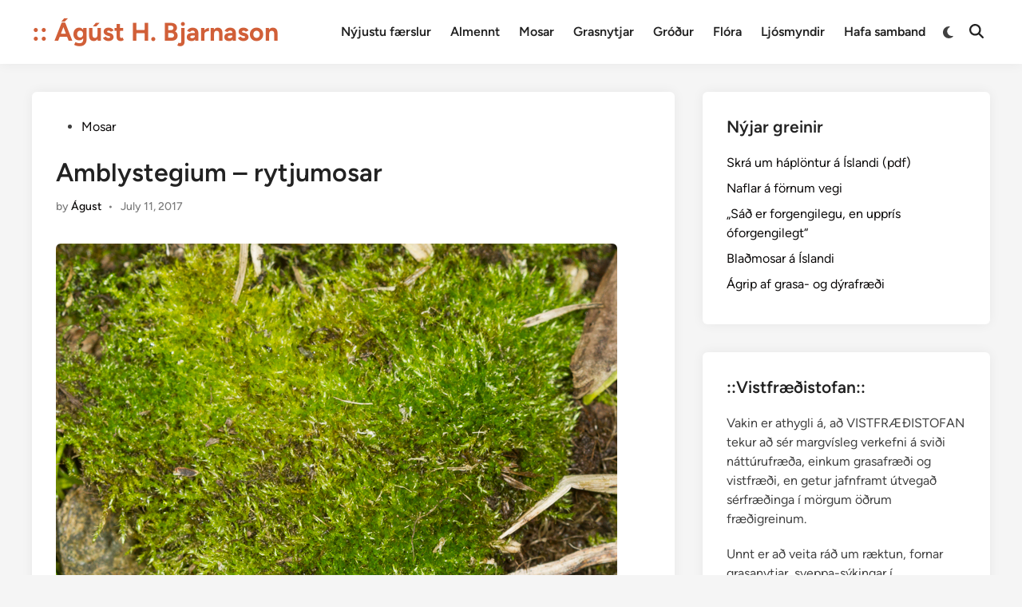

--- FILE ---
content_type: text/html; charset=UTF-8
request_url: https://www.ahb.is/amblystegium-rytjumosar/
body_size: 14485
content:
<!doctype html>
<html lang="en-US">
<head>
	<meta charset="UTF-8">
	<meta name="viewport" content="width=device-width, initial-scale=1">
	<link rel="profile" href="https://gmpg.org/xfn/11">

	<title>Amblystegium – rytjumosar &#8211; :: Ágúst H. Bjarnason</title>
<meta name='robots' content='max-image-preview:large' />
	<style>img:is([sizes="auto" i], [sizes^="auto," i]) { contain-intrinsic-size: 3000px 1500px }</style>
	
            <script data-no-defer="1" data-ezscrex="false" data-cfasync="false" data-pagespeed-no-defer data-cookieconsent="ignore">
                var ctPublicFunctions = {"_ajax_nonce":"1fe0c4dc80","_rest_nonce":"0b44eb5ccd","_ajax_url":"\/wp-admin\/admin-ajax.php","_rest_url":"https:\/\/www.ahb.is\/wp-json\/","data__cookies_type":"none","data__ajax_type":"rest","data__bot_detector_enabled":"1","data__frontend_data_log_enabled":1,"cookiePrefix":"","wprocket_detected":false,"host_url":"www.ahb.is","text__ee_click_to_select":"Click to select the whole data","text__ee_original_email":"The complete one is","text__ee_got_it":"Got it","text__ee_blocked":"Blocked","text__ee_cannot_connect":"Cannot connect","text__ee_cannot_decode":"Can not decode email. Unknown reason","text__ee_email_decoder":"CleanTalk email decoder","text__ee_wait_for_decoding":"The magic is on the way!","text__ee_decoding_process":"Please wait a few seconds while we decode the contact data."}
            </script>
        
            <script data-no-defer="1" data-ezscrex="false" data-cfasync="false" data-pagespeed-no-defer data-cookieconsent="ignore">
                var ctPublic = {"_ajax_nonce":"1fe0c4dc80","settings__forms__check_internal":"0","settings__forms__check_external":"0","settings__forms__force_protection":"0","settings__forms__search_test":"1","settings__data__bot_detector_enabled":"1","settings__sfw__anti_crawler":0,"blog_home":"https:\/\/www.ahb.is\/","pixel__setting":"3","pixel__enabled":false,"pixel__url":null,"data__email_check_before_post":"1","data__email_check_exist_post":"1","data__cookies_type":"none","data__key_is_ok":true,"data__visible_fields_required":true,"wl_brandname":"Anti-Spam by CleanTalk","wl_brandname_short":"CleanTalk","ct_checkjs_key":1876987468,"emailEncoderPassKey":"d2a7b2fb47d80623001896b71985f4b0","bot_detector_forms_excluded":"W10=","advancedCacheExists":false,"varnishCacheExists":false,"wc_ajax_add_to_cart":false}
            </script>
        <link rel='dns-prefetch' href='//fd.cleantalk.org' />
<link rel="alternate" type="application/rss+xml" title=":: Ágúst H. Bjarnason &raquo; Feed" href="https://www.ahb.is/feed/" />
<script>
window._wpemojiSettings = {"baseUrl":"https:\/\/s.w.org\/images\/core\/emoji\/16.0.1\/72x72\/","ext":".png","svgUrl":"https:\/\/s.w.org\/images\/core\/emoji\/16.0.1\/svg\/","svgExt":".svg","source":{"concatemoji":"https:\/\/www.ahb.is\/wp-includes\/js\/wp-emoji-release.min.js?ver=6.8.3"}};
/*! This file is auto-generated */
!function(s,n){var o,i,e;function c(e){try{var t={supportTests:e,timestamp:(new Date).valueOf()};sessionStorage.setItem(o,JSON.stringify(t))}catch(e){}}function p(e,t,n){e.clearRect(0,0,e.canvas.width,e.canvas.height),e.fillText(t,0,0);var t=new Uint32Array(e.getImageData(0,0,e.canvas.width,e.canvas.height).data),a=(e.clearRect(0,0,e.canvas.width,e.canvas.height),e.fillText(n,0,0),new Uint32Array(e.getImageData(0,0,e.canvas.width,e.canvas.height).data));return t.every(function(e,t){return e===a[t]})}function u(e,t){e.clearRect(0,0,e.canvas.width,e.canvas.height),e.fillText(t,0,0);for(var n=e.getImageData(16,16,1,1),a=0;a<n.data.length;a++)if(0!==n.data[a])return!1;return!0}function f(e,t,n,a){switch(t){case"flag":return n(e,"\ud83c\udff3\ufe0f\u200d\u26a7\ufe0f","\ud83c\udff3\ufe0f\u200b\u26a7\ufe0f")?!1:!n(e,"\ud83c\udde8\ud83c\uddf6","\ud83c\udde8\u200b\ud83c\uddf6")&&!n(e,"\ud83c\udff4\udb40\udc67\udb40\udc62\udb40\udc65\udb40\udc6e\udb40\udc67\udb40\udc7f","\ud83c\udff4\u200b\udb40\udc67\u200b\udb40\udc62\u200b\udb40\udc65\u200b\udb40\udc6e\u200b\udb40\udc67\u200b\udb40\udc7f");case"emoji":return!a(e,"\ud83e\udedf")}return!1}function g(e,t,n,a){var r="undefined"!=typeof WorkerGlobalScope&&self instanceof WorkerGlobalScope?new OffscreenCanvas(300,150):s.createElement("canvas"),o=r.getContext("2d",{willReadFrequently:!0}),i=(o.textBaseline="top",o.font="600 32px Arial",{});return e.forEach(function(e){i[e]=t(o,e,n,a)}),i}function t(e){var t=s.createElement("script");t.src=e,t.defer=!0,s.head.appendChild(t)}"undefined"!=typeof Promise&&(o="wpEmojiSettingsSupports",i=["flag","emoji"],n.supports={everything:!0,everythingExceptFlag:!0},e=new Promise(function(e){s.addEventListener("DOMContentLoaded",e,{once:!0})}),new Promise(function(t){var n=function(){try{var e=JSON.parse(sessionStorage.getItem(o));if("object"==typeof e&&"number"==typeof e.timestamp&&(new Date).valueOf()<e.timestamp+604800&&"object"==typeof e.supportTests)return e.supportTests}catch(e){}return null}();if(!n){if("undefined"!=typeof Worker&&"undefined"!=typeof OffscreenCanvas&&"undefined"!=typeof URL&&URL.createObjectURL&&"undefined"!=typeof Blob)try{var e="postMessage("+g.toString()+"("+[JSON.stringify(i),f.toString(),p.toString(),u.toString()].join(",")+"));",a=new Blob([e],{type:"text/javascript"}),r=new Worker(URL.createObjectURL(a),{name:"wpTestEmojiSupports"});return void(r.onmessage=function(e){c(n=e.data),r.terminate(),t(n)})}catch(e){}c(n=g(i,f,p,u))}t(n)}).then(function(e){for(var t in e)n.supports[t]=e[t],n.supports.everything=n.supports.everything&&n.supports[t],"flag"!==t&&(n.supports.everythingExceptFlag=n.supports.everythingExceptFlag&&n.supports[t]);n.supports.everythingExceptFlag=n.supports.everythingExceptFlag&&!n.supports.flag,n.DOMReady=!1,n.readyCallback=function(){n.DOMReady=!0}}).then(function(){return e}).then(function(){var e;n.supports.everything||(n.readyCallback(),(e=n.source||{}).concatemoji?t(e.concatemoji):e.wpemoji&&e.twemoji&&(t(e.twemoji),t(e.wpemoji)))}))}((window,document),window._wpemojiSettings);
</script>
<style id='wp-emoji-styles-inline-css'>

	img.wp-smiley, img.emoji {
		display: inline !important;
		border: none !important;
		box-shadow: none !important;
		height: 1em !important;
		width: 1em !important;
		margin: 0 0.07em !important;
		vertical-align: -0.1em !important;
		background: none !important;
		padding: 0 !important;
	}
</style>
<link rel='stylesheet' id='wp-block-library-css' href='https://www.ahb.is/wp-includes/css/dist/block-library/style.min.css?ver=6.8.3' media='all' />
<style id='wp-block-library-theme-inline-css'>
.wp-block-audio :where(figcaption){color:#555;font-size:13px;text-align:center}.is-dark-theme .wp-block-audio :where(figcaption){color:#ffffffa6}.wp-block-audio{margin:0 0 1em}.wp-block-code{border:1px solid #ccc;border-radius:4px;font-family:Menlo,Consolas,monaco,monospace;padding:.8em 1em}.wp-block-embed :where(figcaption){color:#555;font-size:13px;text-align:center}.is-dark-theme .wp-block-embed :where(figcaption){color:#ffffffa6}.wp-block-embed{margin:0 0 1em}.blocks-gallery-caption{color:#555;font-size:13px;text-align:center}.is-dark-theme .blocks-gallery-caption{color:#ffffffa6}:root :where(.wp-block-image figcaption){color:#555;font-size:13px;text-align:center}.is-dark-theme :root :where(.wp-block-image figcaption){color:#ffffffa6}.wp-block-image{margin:0 0 1em}.wp-block-pullquote{border-bottom:4px solid;border-top:4px solid;color:currentColor;margin-bottom:1.75em}.wp-block-pullquote cite,.wp-block-pullquote footer,.wp-block-pullquote__citation{color:currentColor;font-size:.8125em;font-style:normal;text-transform:uppercase}.wp-block-quote{border-left:.25em solid;margin:0 0 1.75em;padding-left:1em}.wp-block-quote cite,.wp-block-quote footer{color:currentColor;font-size:.8125em;font-style:normal;position:relative}.wp-block-quote:where(.has-text-align-right){border-left:none;border-right:.25em solid;padding-left:0;padding-right:1em}.wp-block-quote:where(.has-text-align-center){border:none;padding-left:0}.wp-block-quote.is-large,.wp-block-quote.is-style-large,.wp-block-quote:where(.is-style-plain){border:none}.wp-block-search .wp-block-search__label{font-weight:700}.wp-block-search__button{border:1px solid #ccc;padding:.375em .625em}:where(.wp-block-group.has-background){padding:1.25em 2.375em}.wp-block-separator.has-css-opacity{opacity:.4}.wp-block-separator{border:none;border-bottom:2px solid;margin-left:auto;margin-right:auto}.wp-block-separator.has-alpha-channel-opacity{opacity:1}.wp-block-separator:not(.is-style-wide):not(.is-style-dots){width:100px}.wp-block-separator.has-background:not(.is-style-dots){border-bottom:none;height:1px}.wp-block-separator.has-background:not(.is-style-wide):not(.is-style-dots){height:2px}.wp-block-table{margin:0 0 1em}.wp-block-table td,.wp-block-table th{word-break:normal}.wp-block-table :where(figcaption){color:#555;font-size:13px;text-align:center}.is-dark-theme .wp-block-table :where(figcaption){color:#ffffffa6}.wp-block-video :where(figcaption){color:#555;font-size:13px;text-align:center}.is-dark-theme .wp-block-video :where(figcaption){color:#ffffffa6}.wp-block-video{margin:0 0 1em}:root :where(.wp-block-template-part.has-background){margin-bottom:0;margin-top:0;padding:1.25em 2.375em}
</style>
<style id='classic-theme-styles-inline-css'>
/*! This file is auto-generated */
.wp-block-button__link{color:#fff;background-color:#32373c;border-radius:9999px;box-shadow:none;text-decoration:none;padding:calc(.667em + 2px) calc(1.333em + 2px);font-size:1.125em}.wp-block-file__button{background:#32373c;color:#fff;text-decoration:none}
</style>
<style id='global-styles-inline-css'>
:root{--wp--preset--aspect-ratio--square: 1;--wp--preset--aspect-ratio--4-3: 4/3;--wp--preset--aspect-ratio--3-4: 3/4;--wp--preset--aspect-ratio--3-2: 3/2;--wp--preset--aspect-ratio--2-3: 2/3;--wp--preset--aspect-ratio--16-9: 16/9;--wp--preset--aspect-ratio--9-16: 9/16;--wp--preset--color--black: #000000;--wp--preset--color--cyan-bluish-gray: #abb8c3;--wp--preset--color--white: #ffffff;--wp--preset--color--pale-pink: #f78da7;--wp--preset--color--vivid-red: #cf2e2e;--wp--preset--color--luminous-vivid-orange: #ff6900;--wp--preset--color--luminous-vivid-amber: #fcb900;--wp--preset--color--light-green-cyan: #7bdcb5;--wp--preset--color--vivid-green-cyan: #00d084;--wp--preset--color--pale-cyan-blue: #8ed1fc;--wp--preset--color--vivid-cyan-blue: #0693e3;--wp--preset--color--vivid-purple: #9b51e0;--wp--preset--gradient--vivid-cyan-blue-to-vivid-purple: linear-gradient(135deg,rgba(6,147,227,1) 0%,rgb(155,81,224) 100%);--wp--preset--gradient--light-green-cyan-to-vivid-green-cyan: linear-gradient(135deg,rgb(122,220,180) 0%,rgb(0,208,130) 100%);--wp--preset--gradient--luminous-vivid-amber-to-luminous-vivid-orange: linear-gradient(135deg,rgba(252,185,0,1) 0%,rgba(255,105,0,1) 100%);--wp--preset--gradient--luminous-vivid-orange-to-vivid-red: linear-gradient(135deg,rgba(255,105,0,1) 0%,rgb(207,46,46) 100%);--wp--preset--gradient--very-light-gray-to-cyan-bluish-gray: linear-gradient(135deg,rgb(238,238,238) 0%,rgb(169,184,195) 100%);--wp--preset--gradient--cool-to-warm-spectrum: linear-gradient(135deg,rgb(74,234,220) 0%,rgb(151,120,209) 20%,rgb(207,42,186) 40%,rgb(238,44,130) 60%,rgb(251,105,98) 80%,rgb(254,248,76) 100%);--wp--preset--gradient--blush-light-purple: linear-gradient(135deg,rgb(255,206,236) 0%,rgb(152,150,240) 100%);--wp--preset--gradient--blush-bordeaux: linear-gradient(135deg,rgb(254,205,165) 0%,rgb(254,45,45) 50%,rgb(107,0,62) 100%);--wp--preset--gradient--luminous-dusk: linear-gradient(135deg,rgb(255,203,112) 0%,rgb(199,81,192) 50%,rgb(65,88,208) 100%);--wp--preset--gradient--pale-ocean: linear-gradient(135deg,rgb(255,245,203) 0%,rgb(182,227,212) 50%,rgb(51,167,181) 100%);--wp--preset--gradient--electric-grass: linear-gradient(135deg,rgb(202,248,128) 0%,rgb(113,206,126) 100%);--wp--preset--gradient--midnight: linear-gradient(135deg,rgb(2,3,129) 0%,rgb(40,116,252) 100%);--wp--preset--font-size--small: 13px;--wp--preset--font-size--medium: 20px;--wp--preset--font-size--large: 36px;--wp--preset--font-size--x-large: 42px;--wp--preset--spacing--20: 0.44rem;--wp--preset--spacing--30: 0.67rem;--wp--preset--spacing--40: 1rem;--wp--preset--spacing--50: 1.5rem;--wp--preset--spacing--60: 2.25rem;--wp--preset--spacing--70: 3.38rem;--wp--preset--spacing--80: 5.06rem;--wp--preset--shadow--natural: 6px 6px 9px rgba(0, 0, 0, 0.2);--wp--preset--shadow--deep: 12px 12px 50px rgba(0, 0, 0, 0.4);--wp--preset--shadow--sharp: 6px 6px 0px rgba(0, 0, 0, 0.2);--wp--preset--shadow--outlined: 6px 6px 0px -3px rgba(255, 255, 255, 1), 6px 6px rgba(0, 0, 0, 1);--wp--preset--shadow--crisp: 6px 6px 0px rgba(0, 0, 0, 1);}:where(.is-layout-flex){gap: 0.5em;}:where(.is-layout-grid){gap: 0.5em;}body .is-layout-flex{display: flex;}.is-layout-flex{flex-wrap: wrap;align-items: center;}.is-layout-flex > :is(*, div){margin: 0;}body .is-layout-grid{display: grid;}.is-layout-grid > :is(*, div){margin: 0;}:where(.wp-block-columns.is-layout-flex){gap: 2em;}:where(.wp-block-columns.is-layout-grid){gap: 2em;}:where(.wp-block-post-template.is-layout-flex){gap: 1.25em;}:where(.wp-block-post-template.is-layout-grid){gap: 1.25em;}.has-black-color{color: var(--wp--preset--color--black) !important;}.has-cyan-bluish-gray-color{color: var(--wp--preset--color--cyan-bluish-gray) !important;}.has-white-color{color: var(--wp--preset--color--white) !important;}.has-pale-pink-color{color: var(--wp--preset--color--pale-pink) !important;}.has-vivid-red-color{color: var(--wp--preset--color--vivid-red) !important;}.has-luminous-vivid-orange-color{color: var(--wp--preset--color--luminous-vivid-orange) !important;}.has-luminous-vivid-amber-color{color: var(--wp--preset--color--luminous-vivid-amber) !important;}.has-light-green-cyan-color{color: var(--wp--preset--color--light-green-cyan) !important;}.has-vivid-green-cyan-color{color: var(--wp--preset--color--vivid-green-cyan) !important;}.has-pale-cyan-blue-color{color: var(--wp--preset--color--pale-cyan-blue) !important;}.has-vivid-cyan-blue-color{color: var(--wp--preset--color--vivid-cyan-blue) !important;}.has-vivid-purple-color{color: var(--wp--preset--color--vivid-purple) !important;}.has-black-background-color{background-color: var(--wp--preset--color--black) !important;}.has-cyan-bluish-gray-background-color{background-color: var(--wp--preset--color--cyan-bluish-gray) !important;}.has-white-background-color{background-color: var(--wp--preset--color--white) !important;}.has-pale-pink-background-color{background-color: var(--wp--preset--color--pale-pink) !important;}.has-vivid-red-background-color{background-color: var(--wp--preset--color--vivid-red) !important;}.has-luminous-vivid-orange-background-color{background-color: var(--wp--preset--color--luminous-vivid-orange) !important;}.has-luminous-vivid-amber-background-color{background-color: var(--wp--preset--color--luminous-vivid-amber) !important;}.has-light-green-cyan-background-color{background-color: var(--wp--preset--color--light-green-cyan) !important;}.has-vivid-green-cyan-background-color{background-color: var(--wp--preset--color--vivid-green-cyan) !important;}.has-pale-cyan-blue-background-color{background-color: var(--wp--preset--color--pale-cyan-blue) !important;}.has-vivid-cyan-blue-background-color{background-color: var(--wp--preset--color--vivid-cyan-blue) !important;}.has-vivid-purple-background-color{background-color: var(--wp--preset--color--vivid-purple) !important;}.has-black-border-color{border-color: var(--wp--preset--color--black) !important;}.has-cyan-bluish-gray-border-color{border-color: var(--wp--preset--color--cyan-bluish-gray) !important;}.has-white-border-color{border-color: var(--wp--preset--color--white) !important;}.has-pale-pink-border-color{border-color: var(--wp--preset--color--pale-pink) !important;}.has-vivid-red-border-color{border-color: var(--wp--preset--color--vivid-red) !important;}.has-luminous-vivid-orange-border-color{border-color: var(--wp--preset--color--luminous-vivid-orange) !important;}.has-luminous-vivid-amber-border-color{border-color: var(--wp--preset--color--luminous-vivid-amber) !important;}.has-light-green-cyan-border-color{border-color: var(--wp--preset--color--light-green-cyan) !important;}.has-vivid-green-cyan-border-color{border-color: var(--wp--preset--color--vivid-green-cyan) !important;}.has-pale-cyan-blue-border-color{border-color: var(--wp--preset--color--pale-cyan-blue) !important;}.has-vivid-cyan-blue-border-color{border-color: var(--wp--preset--color--vivid-cyan-blue) !important;}.has-vivid-purple-border-color{border-color: var(--wp--preset--color--vivid-purple) !important;}.has-vivid-cyan-blue-to-vivid-purple-gradient-background{background: var(--wp--preset--gradient--vivid-cyan-blue-to-vivid-purple) !important;}.has-light-green-cyan-to-vivid-green-cyan-gradient-background{background: var(--wp--preset--gradient--light-green-cyan-to-vivid-green-cyan) !important;}.has-luminous-vivid-amber-to-luminous-vivid-orange-gradient-background{background: var(--wp--preset--gradient--luminous-vivid-amber-to-luminous-vivid-orange) !important;}.has-luminous-vivid-orange-to-vivid-red-gradient-background{background: var(--wp--preset--gradient--luminous-vivid-orange-to-vivid-red) !important;}.has-very-light-gray-to-cyan-bluish-gray-gradient-background{background: var(--wp--preset--gradient--very-light-gray-to-cyan-bluish-gray) !important;}.has-cool-to-warm-spectrum-gradient-background{background: var(--wp--preset--gradient--cool-to-warm-spectrum) !important;}.has-blush-light-purple-gradient-background{background: var(--wp--preset--gradient--blush-light-purple) !important;}.has-blush-bordeaux-gradient-background{background: var(--wp--preset--gradient--blush-bordeaux) !important;}.has-luminous-dusk-gradient-background{background: var(--wp--preset--gradient--luminous-dusk) !important;}.has-pale-ocean-gradient-background{background: var(--wp--preset--gradient--pale-ocean) !important;}.has-electric-grass-gradient-background{background: var(--wp--preset--gradient--electric-grass) !important;}.has-midnight-gradient-background{background: var(--wp--preset--gradient--midnight) !important;}.has-small-font-size{font-size: var(--wp--preset--font-size--small) !important;}.has-medium-font-size{font-size: var(--wp--preset--font-size--medium) !important;}.has-large-font-size{font-size: var(--wp--preset--font-size--large) !important;}.has-x-large-font-size{font-size: var(--wp--preset--font-size--x-large) !important;}
:where(.wp-block-post-template.is-layout-flex){gap: 1.25em;}:where(.wp-block-post-template.is-layout-grid){gap: 1.25em;}
:where(.wp-block-columns.is-layout-flex){gap: 2em;}:where(.wp-block-columns.is-layout-grid){gap: 2em;}
:root :where(.wp-block-pullquote){font-size: 1.5em;line-height: 1.6;}
</style>
<link rel='stylesheet' id='cleantalk-public-css-css' href='https://www.ahb.is/wp-content/plugins/cleantalk-spam-protect/css/cleantalk-public.min.css?ver=6.66_1761475168' media='all' />
<link rel='stylesheet' id='cleantalk-email-decoder-css-css' href='https://www.ahb.is/wp-content/plugins/cleantalk-spam-protect/css/cleantalk-email-decoder.min.css?ver=6.66_1761475168' media='all' />
<link rel='stylesheet' id='contact-form-7-css' href='https://www.ahb.is/wp-content/plugins/contact-form-7/includes/css/styles.css?ver=6.1.2' media='all' />
<link rel='stylesheet' id='hybridmag-style-css' href='https://www.ahb.is/wp-content/themes/hybridmag/style.css?ver=1.0.8' media='all' />
<link rel='stylesheet' id='hybridmag-font-figtree-css' href='https://www.ahb.is/wp-content/themes/hybridmag/assets/css/font-figtree.css' media='all' />
<script src="https://www.ahb.is/wp-content/plugins/cleantalk-spam-protect/js/apbct-public-bundle.min.js?ver=6.66_1761475168" id="apbct-public-bundle.min-js-js"></script>
<script src="https://fd.cleantalk.org/ct-bot-detector-wrapper.js?ver=6.66" id="ct_bot_detector-js" defer data-wp-strategy="defer"></script>
<link rel="https://api.w.org/" href="https://www.ahb.is/wp-json/" /><link rel="alternate" title="JSON" type="application/json" href="https://www.ahb.is/wp-json/wp/v2/posts/5843" /><link rel="EditURI" type="application/rsd+xml" title="RSD" href="https://www.ahb.is/xmlrpc.php?rsd" />
<meta name="generator" content="WordPress 6.8.3" />
<link rel="canonical" href="https://www.ahb.is/amblystegium-rytjumosar/" />
<link rel='shortlink' href='https://www.ahb.is/?p=5843' />
<link rel="alternate" title="oEmbed (JSON)" type="application/json+oembed" href="https://www.ahb.is/wp-json/oembed/1.0/embed?url=https%3A%2F%2Fwww.ahb.is%2Famblystegium-rytjumosar%2F" />
<link rel="alternate" title="oEmbed (XML)" type="text/xml+oembed" href="https://www.ahb.is/wp-json/oembed/1.0/embed?url=https%3A%2F%2Fwww.ahb.is%2Famblystegium-rytjumosar%2F&#038;format=xml" />

	<style type="text/css" id="hybridmag-custom-css">
		/* Custom CSS */
            :root { 
                --hybridmag-color-primary: #d15f38;
             }	</style>
	<meta name="generator" content="Elementor 3.32.4; features: e_font_icon_svg, additional_custom_breakpoints; settings: css_print_method-external, google_font-enabled, font_display-swap">
			<style>
				.e-con.e-parent:nth-of-type(n+4):not(.e-lazyloaded):not(.e-no-lazyload),
				.e-con.e-parent:nth-of-type(n+4):not(.e-lazyloaded):not(.e-no-lazyload) * {
					background-image: none !important;
				}
				@media screen and (max-height: 1024px) {
					.e-con.e-parent:nth-of-type(n+3):not(.e-lazyloaded):not(.e-no-lazyload),
					.e-con.e-parent:nth-of-type(n+3):not(.e-lazyloaded):not(.e-no-lazyload) * {
						background-image: none !important;
					}
				}
				@media screen and (max-height: 640px) {
					.e-con.e-parent:nth-of-type(n+2):not(.e-lazyloaded):not(.e-no-lazyload),
					.e-con.e-parent:nth-of-type(n+2):not(.e-lazyloaded):not(.e-no-lazyload) * {
						background-image: none !important;
					}
				}
			</style>
			<link rel="icon" href="https://www.ahb.is/wp-content/uploads/2025/09/cropped-favicon-32x32.png" sizes="32x32" />
<link rel="icon" href="https://www.ahb.is/wp-content/uploads/2025/09/cropped-favicon-192x192.png" sizes="192x192" />
<link rel="apple-touch-icon" href="https://www.ahb.is/wp-content/uploads/2025/09/cropped-favicon-180x180.png" />
<meta name="msapplication-TileImage" content="https://www.ahb.is/wp-content/uploads/2025/09/cropped-favicon-270x270.png" />
		<style id="wp-custom-css">
			.site-branding .site-title a {
	color: #D15F38; 
}

.site-description {
	color: #778392;
	font-weight: 400;
}

.hm-designer-credit {
	display: none !important;
}

.wp-block-tag-cloud {
	display: flex;
	flex-wrap: wrap;
	gap: 5px;
}
.wp-block-tag-cloud a {
	font-size: 14px !important;
	display: inline-flex;
	background: #EEEEEE;
	padding: 3px 6px;
	border-radius: 4px; 
	border: 1px solid #DEDEDE;
	color: #D15F38;
	font-weight: 600;
}


.menu li a, .blogroll li a {
	color: #D15F38;
	
}

.hm-author-content {
	overflow: hidden;
	width: 100%;
}

.hm-author-bio {
	display: flex;
	flex-wrap: wrap;
}

#recent-posts-2 ul li a {
	color: #D15F38;
	transition: color 230ms linear;
}

#recent-posts-2 ul li a:hover {
	color: #778392;
}

#archives-2 ul {
    display: flex;
    flex-wrap: wrap;
    gap: 5px;
}
#archives-2 ul li a {
    padding: 4px 8px;
    background: #ebeaeb;
    font-size: 14px;
    border: 1px solid #bfc2c7;
    border-radius: 6px;
}



#archives-2, #text-3 {
	display: none !important;
}

.archive.author .page-header {
	display: none !important;
}

.elementor-pagination .page-numbers {
    background: #d15f38;
    padding: 3px 7px;
    color: #ffffff !important;
    cursor: pointer;
}

.elementor-pagination .page-numbers:hover {
        background: #a32b02;
}

.hm-author-image {
	display: none !important;
}		</style>
		</head>

<body class="wp-singular post-template-default single single-post postid-5843 single-format-standard wp-embed-responsive wp-theme-hybridmag hybridmag-wide hm-cl-sep hm-right-sidebar th-hm-es hm-h-de hm-footer-cols-3 elementor-default elementor-kit-6603">

<div id="page" class="site">

	<a class="skip-link screen-reader-text" href="#primary">Skip to content</a>

	
	
<header id="masthead" class="site-header hide-header-search">

    
    <div class="hm-header-inner-wrapper">

        
        <div class="hm-header-inner hm-container">

            
        <div class="hm-header-inner-left">
                    </div>

    		<div class="site-branding-container">
			            
			<div class="site-branding">
										<p class="site-title"><a href="https://www.ahb.is/" rel="home">:: Ágúst H. Bjarnason</a></p>
									</div><!-- .site-branding -->
		</div><!-- .site-branding-container -->
		
            
            
            <nav id="site-navigation" class="main-navigation hm-menu desktop-only">
                <div class="menu-basic-container"><ul id="primary-menu" class="menu"><li id="menu-item-6373" class="menu-item menu-item-type-custom menu-item-object-custom menu-item-6373"><a href="https://ahb.is/">Nýjustu færslur</a></li>
<li id="menu-item-6562" class="menu-item menu-item-type-post_type menu-item-object-page menu-item-6562"><a href="https://www.ahb.is/almennt/">Almennt</a></li>
<li id="menu-item-6574" class="menu-item menu-item-type-post_type menu-item-object-page menu-item-6574"><a href="https://www.ahb.is/mosar/">Mosar</a></li>
<li id="menu-item-6567" class="menu-item menu-item-type-post_type menu-item-object-page menu-item-6567"><a href="https://www.ahb.is/grasnytjar/">Grasnytjar</a></li>
<li id="menu-item-6563" class="menu-item menu-item-type-post_type menu-item-object-page menu-item-6563"><a href="https://www.ahb.is/grodur/">Gróður</a></li>
<li id="menu-item-6734" class="menu-item menu-item-type-post_type menu-item-object-page menu-item-6734"><a href="https://www.ahb.is/flora/">Flóra</a></li>
<li id="menu-item-6564" class="menu-item menu-item-type-post_type menu-item-object-page menu-item-6564"><a href="https://www.ahb.is/ljosmyndir/">Ljósmyndir</a></li>
<li id="menu-item-6565" class="menu-item menu-item-type-post_type menu-item-object-page menu-item-6565"><a href="https://www.ahb.is/hafa-samband/">Hafa samband</a></li>
</ul></div>            </nav>

                <div class="hm-header-gadgets">
                        <div class="hm-light-dark-switch">
                <button 
                    class="hm-light-dark-toggle"
                    data-dark-text="Switch to dark mode" 
                    data-light-text="Switch to light mode"    
                >
                    <span class="screen-reader-text">Switch to dark mode</span>
                    <span class="hm-light-icon">
                        <svg aria-hidden="true" role="img" focusable="false" xmlns="http://www.w3.org/2000/svg" width="1em" height="1em" viewBox="0 0 512 512" class="hm-svg-icon"><path d="M256 0c-13.3 0-24 10.7-24 24l0 64c0 13.3 10.7 24 24 24s24-10.7 24-24l0-64c0-13.3-10.7-24-24-24zm0 400c-13.3 0-24 10.7-24 24l0 64c0 13.3 10.7 24 24 24s24-10.7 24-24l0-64c0-13.3-10.7-24-24-24zM488 280c13.3 0 24-10.7 24-24s-10.7-24-24-24l-64 0c-13.3 0-24 10.7-24 24s10.7 24 24 24l64 0zM112 256c0-13.3-10.7-24-24-24l-64 0c-13.3 0-24 10.7-24 24s10.7 24 24 24l64 0c13.3 0 24-10.7 24-24zM437 108.9c9.4-9.4 9.4-24.6 0-33.9s-24.6-9.4-33.9 0l-45.3 45.3c-9.4 9.4-9.4 24.6 0 33.9s24.6 9.4 33.9 0L437 108.9zM154.2 357.8c-9.4-9.4-24.6-9.4-33.9 0L75 403.1c-9.4 9.4-9.4 24.6 0 33.9s24.6 9.4 33.9 0l45.3-45.3c9.4-9.4 9.4-24.6 0-33.9zM403.1 437c9.4 9.4 24.6 9.4 33.9 0s9.4-24.6 0-33.9l-45.3-45.3c-9.4-9.4-24.6-9.4-33.9 0s-9.4 24.6 0 33.9L403.1 437zM154.2 154.2c9.4-9.4 9.4-24.6 0-33.9L108.9 75c-9.4-9.4-24.6-9.4-33.9 0s-9.4 24.6 0 33.9l45.3 45.3c9.4 9.4 24.6 9.4 33.9 0zM256 368a112 112 0 1 0 0-224 112 112 0 1 0 0 224z"></path></svg>                    </span>
                    <span class="hm-dark-icon">
                        <svg aria-hidden="true" role="img" focusable="false" xmlns="http://www.w3.org/2000/svg" width="1em" height="1em" viewBox="0 0 512 512" class="hm-svg-icon"><path d="M223.5 32C100 32 0 132.3 0 256S100 480 223.5 480c60.6 0 115.5-24.2 155.8-63.4c5-4.9 6.3-12.5 3.1-18.7s-10.1-9.7-17-8.5c-9.8 1.7-19.8 2.6-30.1 2.6c-96.9 0-175.5-78.8-175.5-176c0-65.8 36-123.1 89.3-153.3c6.1-3.5 9.2-10.5 7.7-17.3s-7.3-11.9-14.3-12.5c-6.3-.5-12.6-.8-19-.8z" /></svg>                    </span>
                </button>
            </div>
                    <div class="hm-search-container">
                <button 
                    class="hm-search-toggle"
                    aria-expanded="false"
                    data-open-text="Open Search"
                    data-close-text="Close Search"
                >
                    <span class="screen-reader-text">Open Search</span>
                    <span class="hm-search-icon"><svg aria-hidden="true" role="img" focusable="false" xmlns="http://www.w3.org/2000/svg" width="1em" height="1em" viewbox="0 0 512 512" class="hm-svg-icon"><path d="M416 208c0 45.9-14.9 88.3-40 122.7L502.6 457.4c12.5 12.5 12.5 32.8 0 45.3s-32.8 12.5-45.3 0L330.7 376c-34.4 25.2-76.8 40-122.7 40C93.1 416 0 322.9 0 208S93.1 0 208 0S416 93.1 416 208zM208 352a144 144 0 1 0 0-288 144 144 0 1 0 0 288z" /></svg></span>
                    <span class="hm-close-icon"><svg aria-hidden="true" role="img" focusable="false" xmlns="http://www.w3.org/2000/svg" width="1em" height="1em" viewBox="0 0 384 512" class="hm-svg-icon"><path d="M342.6 150.6c12.5-12.5 12.5-32.8 0-45.3s-32.8-12.5-45.3 0L192 210.7 86.6 105.4c-12.5-12.5-32.8-12.5-45.3 0s-12.5 32.8 0 45.3L146.7 256 41.4 361.4c-12.5 12.5-12.5 32.8 0 45.3s32.8 12.5 45.3 0L192 301.3 297.4 406.6c12.5 12.5 32.8 12.5 45.3 0s12.5-32.8 0-45.3L237.3 256 342.6 150.6z" /></svg></span>
                </button>
                <div class="hm-search-box" aria-expanded="false">
                    <form apbct-form-sign="native_search" role="search" method="get" class="search-form" action="https://www.ahb.is/">
				<label>
					<span class="screen-reader-text">Search for:</span>
					<input type="search" class="search-field" placeholder="Search &hellip;" value="" name="s" />
				</label>
				<input type="submit" class="search-submit" value="Search" />
			<input
                    class="apbct_special_field apbct_email_id__search_form"
                    name="apbct__email_id__search_form"
                    aria-label="apbct__label_id__search_form"
                    type="text" size="30" maxlength="200" autocomplete="off"
                    value=""
                /><input
                   id="apbct_submit_id__search_form" 
                   class="apbct_special_field apbct__email_id__search_form"
                   name="apbct__label_id__search_form"
                   aria-label="apbct_submit_name__search_form"
                   type="submit"
                   size="30"
                   maxlength="200"
                   value="4301"
               /></form>                </div><!-- hm-search-box -->
            </div><!-- hm-search-container -->
                </div>
            <div class="hm-header-inner-right">
                    </div>
            <button class="hm-mobile-menu-toggle">
            <span class="screen-reader-text">Main Menu</span>
            <svg aria-hidden="true" role="img" focusable="false" xmlns="http://www.w3.org/2000/svg" width="1em" height="1em" viewBox="0 0 448 512" class="hm-svg-icon"><path d="M0 96C0 78.3 14.3 64 32 64H416c17.7 0 32 14.3 32 32s-14.3 32-32 32H32C14.3 128 0 113.7 0 96zM0 256c0-17.7 14.3-32 32-32H416c17.7 0 32 14.3 32 32s-14.3 32-32 32H32c-17.7 0-32-14.3-32-32zM448 416c0 17.7-14.3 32-32 32H32c-17.7 0-32-14.3-32-32s14.3-32 32-32H416c17.7 0 32 14.3 32 32z" /></svg>        </button>
            
        </div><!-- .hm-header-inner -->

        
    </div><!-- .hm-header-inner-wrapper -->

    
</header><!-- #masthead -->
	
	<div id="content" class="site-content">

				
		<div class="content-area hm-container">

			
	<main id="primary" class="site-main">

		

<article id="post-5843" class="post-5843 post type-post status-publish format-standard has-post-thumbnail hentry category-mosar tag-amblystegium tag-amblystegium-serpens tag-hygroamblystegium tag-rytjumosaaett tag-rytjumosi tag-serpens tag-skogarytja hm-entry-single">

	
	
	<header class="entry-header">
		<span class="cat-links"><span class="screen-reader-text">Posted in</span><ul class="post-categories">
	<li><a href="https://www.ahb.is/category/mosar/" class="cat-8" rel="category" >Mosar</a></li></ul></span><h1 class="entry-title">Amblystegium – rytjumosar</h1><div class="entry-meta"><span class="byline">by <span class="author vcard"><a class="url fn n" href="https://www.ahb.is/author/ashikrahman/">Águst</a></span></span><span class="hm-meta-sep">•</span><span class="posted-on"><a href="https://www.ahb.is/amblystegium-rytjumosar/" rel="bookmark"><time class="entry-date published updated" datetime="2017-07-11T11:39:46+00:00">July 11, 2017</time></a></span></div>	</header><!-- .entry-header -->

					<div class="post-thumbnail">
					<img fetchpriority="high" width="703" height="800" src="https://www.ahb.is/wp-content/uploads/2017/07/amblystegium.jpg" class="attachment-hybridmag-featured-image size-hybridmag-featured-image wp-post-image" alt="Amblystegium serpens, rytjumosi, vex hér við stöðuvatn. Ljósm. ÁHB." decoding="async" srcset="https://www.ahb.is/wp-content/uploads/2017/07/amblystegium.jpg 703w, https://www.ahb.is/wp-content/uploads/2017/07/amblystegium-264x300.jpg 264w" sizes="(max-width: 703px) 100vw, 703px" />								<figcaption><span>Amblystegium serpens, rytjumosi, vex hér við stöðuvatn. Ljósm. ÁHB.</span></figcaption>
							</div><!-- .post-thumbnail -->
			
		
	<div class="entry-content">
		<figure id="attachment_5844" aria-describedby="caption-attachment-5844" style="width: 527px" class="wp-caption alignleft"><img decoding="async" class="size-medium wp-image-5844" src="https://ahb.is/wp-content/uploads/2017/07/amblystegium-527x600.jpg" alt="Amblystegium serpens, rytjumosi, vex hér við stöðuvatn. Ljósm. ÁHB." width="527" height="600" /><figcaption id="caption-attachment-5844" class="wp-caption-text">Amblystegium serpens, rytjumosi, vex hér við stöðuvatn. Ljósm. ÁHB.</figcaption></figure>
<p>Ættkvíslin <em>Amblystegium</em> Schimp. – rytjumosar – heyrir til Amblystegiaceae (rytjumosaættar). Til þeirrar ættar teljast 20-25 kvíslir með samtals um 140 tegundir. Tegundir ættarinnar eru æði ólíkar, en margar þeirra eru þó með sveigð blöð og einfalt rif. Flestar tegundir vaxa í einhvers konar votlendi eða á rökum stöðum.</p>
<p>Fyrrum töldust níu tegundir til þessarar kvíslar en nýlegar rannsóknir hafa leitt í ljós, að þær flestar eru lítið sem ekkert skyldar. Af þessum níu tegundum uxu þrjár hér á landi. Nú hafa tvær þeirra verið sameinaðar í eina tegund og fluttar í aðra ættkvísl <em>(<a href="https://ahb.is/hygroamblystegium-tjatlumosar/" target="_blank">Hygroamblystegium</a>),</em> svo að eftir stendur ein í þessari kvísl. Hér er lykill til þess að greina sundur þessar tvær tegundir:</p>
<p>1 Rif 40 µm eða mjórra við blaðgrunn. Blöð fíntennt frá grunni og fram í blaðenda ….. <em>A. serpens</em></p>
<p>2 Rif 45-100 µm við grunn. Blöð heilrend eða ógreinilega tennt framarlega …… <em>Hygroamblystegium varium</em></p>
<p><em>Amblystegium</em> er úr grísku, <em>amblys</em>, snubbóttur, oddlaus og <em>stege</em>, þak, þekja, hvelfing. Hér er átt við lok á gróhirzlu.</p>
<p>&nbsp;</p>
<p><strong><em>Amblystegium serpens</em> (Hedw.) Schimp. – rytjumosi (skógarytja)</strong></p>
<p>Jarðlægar plöntur, óreglulega greinóttar, grænar, jafnvel gul- eða brúnleitar, fíngerðar í gisnum eða þéttum breiðum. Rætlingar sléttir. Axlarhár er aðeins eitt við hvert blað með 1, sjaldan 2, efstu frumu um 6 µm á breidd. Blöð eru 0,5-1,1 mm á lengd, lensu- eða egglensulaga og mjókka smám saman í mjóan odd. Þau eru upprétt eða útstæð, bein eða lítið eitt bogin. Blaðrönd er fíntennt oft frá grunni og fram í odd. Rif er einfalt, mjótt, 10-30 (-40) µm við grunn, breytilegt að lengd, um 30-80% af blaðlengd.</p>
<p>Frumur eru tigullaga, 12-55 x 7-12 µm, 3-5:1, veggir fremur þykkir, holulausir. Frumur í blaðhornum svipaðar öðrum frumum.</p>
<p>Plöntur eru tvíkynja. Oft með gróhirzlur.</p>
<p>Vex á ýmsum skuggsælum og rökum stöðum á ýmsu undirlagi eins og trjám, jarðvegi, timbri, steinsteypu, sjávarfitjum og í hrauni. Er hér og hvar um landið nema sízt á Suður- og Austurlandi.</p>
<p>Viðurnafnið <em>serpens</em> merkir líkur snáki og þar er átt við að plantan skríður, er jarðlæg.</p>
<p>&nbsp;</p>
	</div><!-- .entry-content -->

					<footer class="entry-footer">
					<div class="hm-tag-list"><span class="hm-tagged">Tagged</span><span class="tags-links hm-tags-links"><a href="https://www.ahb.is/tag/amblystegium/" rel="tag">Amblystegium</a><a href="https://www.ahb.is/tag/amblystegium-serpens/" rel="tag">Amblystegium serpens</a><a href="https://www.ahb.is/tag/hygroamblystegium/" rel="tag">Hygroamblystegium</a><a href="https://www.ahb.is/tag/rytjumosaaett/" rel="tag">rytjumosaætt</a><a href="https://www.ahb.is/tag/rytjumosi/" rel="tag">rytjumosi</a><a href="https://www.ahb.is/tag/serpens/" rel="tag">serpens</a><a href="https://www.ahb.is/tag/skogarytja/" rel="tag">skógarytja</a></span></div>				</footer><!-- .entry-footer -->
			
	
<div class="hm-author-bio">
        <div class="hm-author-content">
        <div class="hm-author-name"><a href="https://www.ahb.is/author/ashikrahman/" rel="author">Águst</a></div>
        <div class="hm-author-description"><p>Steingrímur Ari Arason, forstjóri Sjúkratrygginga Íslands, hringdi í mig þriðjudaginn 14. nóvember og ræddum við lengi saman. Hann baðst fyrirgefningar á framkomu Sjúkratrygginga og taldi, að mistök á mistök ofan hafi valdið þessu. Farið yrði yfir alla verkferla, svo að slíkt endurtæki sig ekki. Einnig birtist viðtal við hann á MBL.is (https://www.mbl.is/frettir/innlent/2017/11/15/mikid_til_i_gagnryninni/).</p>
</div>
        <a class="hm-author-link" href="https://www.ahb.is/author/ashikrahman/" rel="author">
            More by Águst        </a>
    </div>
</div>
	
</article><!-- #post-5843 -->


	<nav class="navigation post-navigation" aria-label="Posts">
		<h2 class="screen-reader-text">Post navigation</h2>
		<div class="nav-links"><div class="nav-previous"><a href="https://www.ahb.is/hygroamblystegium-tjatlumosar/" rel="prev"><span class="posts-nav-text" aria-hidden="true">Previous Article</span> <span class="screen-reader-text">Previous article:</span> <br/><span class="post-title">Hygroamblystegium – tjátlumosar</span></a></div><div class="nav-next"><a href="https://www.ahb.is/blindia-acuta-almosar/" rel="next"><span class="posts-nav-text" aria-hidden="true">Next Article</span> <span class="screen-reader-text">Next article:</span> <br/><span class="post-title">Blindia &#8211; almosar</span></a></div></div>
	</nav>
	</main><!-- #main -->


<aside id="secondary" class="widget-area">
	<section id="block-3" class="widget widget_block">
<div class="wp-block-group"><div class="wp-block-group__inner-container is-layout-flow wp-block-group-is-layout-flow">
<h2 class="wp-block-heading">Nýjar greinir</h2>


<ul class="wp-block-latest-posts__list wp-block-latest-posts"><li><a class="wp-block-latest-posts__post-title" href="https://www.ahb.is/skra-um-haplontur-a-islandi-pdf-3/">Skrá um háplöntur á Íslandi (pdf)</a></li>
<li><a class="wp-block-latest-posts__post-title" href="https://www.ahb.is/naflar-a-fornum-vegi/">Naflar á förnum vegi</a></li>
<li><a class="wp-block-latest-posts__post-title" href="https://www.ahb.is/sad-er-forgengilegu-en-uppris-oforgengilegt/">„Sáð er forgengilegu, en upprís óforgengilegt“</a></li>
<li><a class="wp-block-latest-posts__post-title" href="https://www.ahb.is/bladmosar-a-islandi/">Blaðmosar á Íslandi</a></li>
<li><a class="wp-block-latest-posts__post-title" href="https://www.ahb.is/agrip-af-grasa-og-dyrafraedi/">Ágrip af grasa- og dýrafræði</a></li>
</ul></div></div>
</section><section id="block-5" class="widget widget_block">
<div class="wp-block-group"><div class="wp-block-group__inner-container is-layout-flow wp-block-group-is-layout-flow">
<h2 class="wp-block-heading">::Vistfræðistofan::</h2>



<p>Vakin er athygli á, að VISTFRÆÐISTOFAN tekur að sér margvísleg verkefni á sviði náttúrufræða, einkum grasafræði og vistfræði, en getur jafnframt útvegað sérfræðinga í mörgum öðrum fræðigreinum.</p>



<p>Unnt er að veita ráð um ræktun, fornar grasanytjar, sveppa-sýkingar í mannvirkjum, umhverfismat og nýtingu landssvæða.</p>



<p>Að auki höfum við tekið að okkur yfirlestur ritgerða og greina, fyrir utan fjölbreytt önnur viðfangsefni eins og skipulagningu ferðahópa, plöntugreiningar, leiðarlýsingar, fyrirlestra um náttúru landsins og lækningaplöntur, þýðingar úr sænsku og ensku, kennslu í líffræði og lífefnafræði, svo að nokkur dæmi séu nefnd.</p>



<p>Þá höfum við nú tækjabúnað til þess að taka loftmyndir úr tiltölulega lítilli hæð.</p>



<p>Leitast er við að sinna öllum verkefnum á faglegan og vandaðan hátt við sanngjörnu verði.<br>Sími 5536306 og 6621199.</p>
</div></div>
</section><section id="block-6" class="widget widget_block">
<div class="wp-block-group"><div class="wp-block-group__inner-container is-layout-flow wp-block-group-is-layout-flow">
<h2 class="wp-block-heading">Flokkar</h2>


<ul class="wp-block-categories-list wp-block-categories">	<li class="cat-item cat-item-2"><a href="https://www.ahb.is/category/almennt/">Almennt</a>
</li>
	<li class="cat-item cat-item-3"><a href="https://www.ahb.is/category/flora/">Flóra</a>
</li>
	<li class="cat-item cat-item-4"><a href="https://www.ahb.is/category/grasnytjar/">Grasnytjar</a>
</li>
	<li class="cat-item cat-item-5"><a href="https://www.ahb.is/category/grodur/">Gróður</a>
</li>
	<li class="cat-item cat-item-8"><a href="https://www.ahb.is/category/mosar/">Mosar</a>
</li>
</ul></div></div>
</section><section id="block-20" class="widget widget_block">
<div class="wp-block-group"><div class="wp-block-group__inner-container is-layout-flow wp-block-group-is-layout-flow">
<h2 class="wp-block-heading">Leitarorð</h2>


<p class="wp-block-tag-cloud"><a href="https://www.ahb.is/tag/alchemilla/" class="tag-cloud-link tag-link-45 tag-link-position-1" style="font-size: 12.277777777778pt;" aria-label="Alchemilla (4 items)">Alchemilla</a>
<a href="https://www.ahb.is/tag/alurt/" class="tag-cloud-link tag-link-60 tag-link-position-2" style="font-size: 12pt;" aria-label="Alchemilla (4 items)">alurt</a>
<a href="https://www.ahb.is/tag/bakteriur/" class="tag-cloud-link tag-link-151 tag-link-position-3" style="font-size: 12.277777777778pt;" aria-label="Alchemilla (4 items)">bakteríur</a>
<a href="https://www.ahb.is/tag/baukmosar/" class="tag-cloud-link tag-link-175 tag-link-position-4" style="font-size: 12pt;" aria-label="Alchemilla (4 items)">baukmosar</a>
<a href="https://www.ahb.is/tag/bladmosar/" class="tag-cloud-link tag-link-247 tag-link-position-5" style="font-size: 12.277777777778pt;" aria-label="Alchemilla (4 items)">blaðmosar</a>
<a href="https://www.ahb.is/tag/byrkningar/" class="tag-cloud-link tag-link-339 tag-link-position-6" style="font-size: 12pt;" aria-label="Alchemilla (4 items)">byrkningar</a>
<a href="https://www.ahb.is/tag/baekur/" class="tag-cloud-link tag-link-344 tag-link-position-7" style="font-size: 12pt;" aria-label="Alchemilla (4 items)">bækur</a>
<a href="https://www.ahb.is/tag/bok/" class="tag-cloud-link tag-link-287 tag-link-position-8" style="font-size: 13.416666666667pt;" aria-label="Alchemilla (4 items)">bók</a>
<a href="https://www.ahb.is/tag/cyperaceae/" class="tag-cloud-link tag-link-415 tag-link-position-9" style="font-size: 12pt;" aria-label="Alchemilla (4 items)">Cyperaceae</a>
<a href="https://www.ahb.is/tag/flatmosar/" class="tag-cloud-link tag-link-728 tag-link-position-10" style="font-size: 12pt;" aria-label="Alchemilla (4 items)">flatmosar</a>
<a href="https://www.ahb.is/tag/fraeblod/" class="tag-cloud-link tag-link-792 tag-link-position-11" style="font-size: 12pt;" aria-label="Alchemilla (4 items)">fræblöð</a>
<a href="https://www.ahb.is/tag/fraeni/" class="tag-cloud-link tag-link-795 tag-link-position-12" style="font-size: 12pt;" aria-label="Alchemilla (4 items)">fræni</a>
<a href="https://www.ahb.is/tag/godafoss/" class="tag-cloud-link tag-link-878 tag-link-position-13" style="font-size: 12pt;" aria-label="Alchemilla (4 items)">goðafoss</a>
<a href="https://www.ahb.is/tag/grasafraedingur/" class="tag-cloud-link tag-link-892 tag-link-position-14" style="font-size: 12.277777777778pt;" aria-label="Alchemilla (4 items)">grasafræðingur</a>
<a href="https://www.ahb.is/tag/greiningarlykill/" class="tag-cloud-link tag-link-916 tag-link-position-15" style="font-size: 12.972222222222pt;" aria-label="Alchemilla (4 items)">greiningarlykill</a>
<a href="https://www.ahb.is/tag/grodur-2/" class="tag-cloud-link tag-link-940 tag-link-position-16" style="font-size: 12pt;" aria-label="Alchemilla (4 items)">gróður</a>
<a href="https://www.ahb.is/tag/hid-islenska-natturufraedifelag/" class="tag-cloud-link tag-link-1096 tag-link-position-17" style="font-size: 12pt;" aria-label="Alchemilla (4 items)">hið íslenska náttúrufræðifélag</a>
<a href="https://www.ahb.is/tag/hnokkmosaaett/" class="tag-cloud-link tag-link-1129 tag-link-position-18" style="font-size: 12pt;" aria-label="Alchemilla (4 items)">hnokkmosaætt</a>
<a href="https://www.ahb.is/tag/horbladka/" class="tag-cloud-link tag-link-1165 tag-link-position-19" style="font-size: 12pt;" aria-label="Alchemilla (4 items)">horblaðka</a>
<a href="https://www.ahb.is/tag/hornmosar/" class="tag-cloud-link tag-link-1168 tag-link-position-20" style="font-size: 12pt;" aria-label="Alchemilla (4 items)">hornmosar</a>
<a href="https://www.ahb.is/tag/hakon-bjarnason/" class="tag-cloud-link tag-link-1009 tag-link-position-21" style="font-size: 13.111111111111pt;" aria-label="Alchemilla (4 items)">Hákon Bjarnason</a>
<a href="https://www.ahb.is/tag/halfgrasaaett/" class="tag-cloud-link tag-link-1012 tag-link-position-22" style="font-size: 12pt;" aria-label="Alchemilla (4 items)">hálfgrasaætt</a>
<a href="https://www.ahb.is/tag/haplontur/" class="tag-cloud-link tag-link-1027 tag-link-position-23" style="font-size: 12.277777777778pt;" aria-label="Alchemilla (4 items)">háplöntur</a>
<a href="https://www.ahb.is/tag/kelduhverfi/" class="tag-cloud-link tag-link-1374 tag-link-position-24" style="font-size: 12.277777777778pt;" aria-label="Alchemilla (4 items)">kelduhverfi</a>
<a href="https://www.ahb.is/tag/krossblomaaett/" class="tag-cloud-link tag-link-1475 tag-link-position-25" style="font-size: 12.833333333333pt;" aria-label="Alchemilla (4 items)">Krossblómaætt</a>
<a href="https://www.ahb.is/tag/krossgras/" class="tag-cloud-link tag-link-1478 tag-link-position-26" style="font-size: 12pt;" aria-label="Alchemilla (4 items)">krossgras</a>
<a href="https://www.ahb.is/tag/kveisugras/" class="tag-cloud-link tag-link-1501 tag-link-position-27" style="font-size: 12.277777777778pt;" aria-label="Alchemilla (4 items)">kveisugras</a>
<a href="https://www.ahb.is/tag/korfublomaaett/" class="tag-cloud-link tag-link-1447 tag-link-position-28" style="font-size: 12.277777777778pt;" aria-label="Alchemilla (4 items)">körfublómaætt</a>
<a href="https://www.ahb.is/tag/landgraedsla-rikisins/" class="tag-cloud-link tag-link-1531 tag-link-position-29" style="font-size: 12pt;" aria-label="Alchemilla (4 items)">Landgræðsla ríkisins</a>
<a href="https://www.ahb.is/tag/lyfjagras/" class="tag-cloud-link tag-link-1659 tag-link-position-30" style="font-size: 12pt;" aria-label="Alchemilla (4 items)">lyfjagras</a>
<a href="https://www.ahb.is/tag/mosar-2/" class="tag-cloud-link tag-link-1778 tag-link-position-31" style="font-size: 12.5pt;" aria-label="Alchemilla (4 items)">mosar</a>
<a href="https://www.ahb.is/tag/natturufraedirit/" class="tag-cloud-link tag-link-1841 tag-link-position-32" style="font-size: 13.527777777778pt;" aria-label="Alchemilla (4 items)">náttúrufræðirit</a>
<a href="https://www.ahb.is/tag/ritdomur/" class="tag-cloud-link tag-link-2103 tag-link-position-33" style="font-size: 14pt;" aria-label="Alchemilla (4 items)">ritdómur</a>
<a href="https://www.ahb.is/tag/solveig-adalbjorg-sveinsdottir/" class="tag-cloud-link tag-link-2435 tag-link-position-34" style="font-size: 12pt;" aria-label="Alchemilla (4 items)">Sólveig Aðalbjörg Sveinsdóttir</a>
<a href="https://www.ahb.is/tag/suruaett/" class="tag-cloud-link tag-link-2543 tag-link-position-35" style="font-size: 12pt;" aria-label="Alchemilla (4 items)">súruætt</a>
<a href="https://www.ahb.is/tag/tofugras/" class="tag-cloud-link tag-link-2580 tag-link-position-36" style="font-size: 12pt;" aria-label="Alchemilla (4 items)">t+ofugras</a>
<a href="https://www.ahb.is/tag/tegundaskra/" class="tag-cloud-link tag-link-2597 tag-link-position-37" style="font-size: 12.277777777778pt;" aria-label="Alchemilla (4 items)">tegundaskrá</a>
<a href="https://www.ahb.is/tag/uppblastur/" class="tag-cloud-link tag-link-2698 tag-link-position-38" style="font-size: 12pt;" aria-label="Alchemilla (4 items)">uppblástur</a>
<a href="https://www.ahb.is/tag/vatnaplontur/" class="tag-cloud-link tag-link-2765 tag-link-position-39" style="font-size: 12pt;" aria-label="Alchemilla (4 items)">vatnaplöntur</a>
<a href="https://www.ahb.is/tag/vegagerdin/" class="tag-cloud-link tag-link-2783 tag-link-position-40" style="font-size: 12pt;" aria-label="Alchemilla (4 items)">vegagerðin</a>
<a href="https://www.ahb.is/tag/vikingavatn/" class="tag-cloud-link tag-link-2812 tag-link-position-41" style="font-size: 12pt;" aria-label="Alchemilla (4 items)">víkingavatn</a>
<a href="https://www.ahb.is/tag/agust-h-bjarnason/" class="tag-cloud-link tag-link-30 tag-link-position-42" style="font-size: 12.5pt;" aria-label="Alchemilla (4 items)">ágúst H. Bjarnason</a>
<a href="https://www.ahb.is/tag/aettkvislir/" class="tag-cloud-link tag-link-2877 tag-link-position-43" style="font-size: 12.277777777778pt;" aria-label="Alchemilla (4 items)">ættkvíslir</a>
<a href="https://www.ahb.is/tag/aedaplontur/" class="tag-cloud-link tag-link-2883 tag-link-position-44" style="font-size: 12pt;" aria-label="Alchemilla (4 items)">æðaplöntur</a>
<a href="https://www.ahb.is/tag/thorsmork/" class="tag-cloud-link tag-link-2909 tag-link-position-45" style="font-size: 12.277777777778pt;" aria-label="Alchemilla (4 items)">þórsmörk</a></p></div></div>
</section><section id="block-2" class="widget widget_block widget_search"><form role="search" method="get" action="https://www.ahb.is/" class="wp-block-search__button-outside wp-block-search__text-button wp-block-search"    ><label class="wp-block-search__label" for="wp-block-search__input-1" >Search</label><div class="wp-block-search__inside-wrapper " ><input class="wp-block-search__input" id="wp-block-search__input-1" placeholder="" value="" type="search" name="s" required /><button aria-label="Search" class="wp-block-search__button wp-element-button" type="submit" >Search</button></div></form></section></aside><!-- #secondary -->
	</div><!-- .hm-container -->
	</div><!-- .site-content -->

	
<footer id="colophon" class="site-footer">

    
<div class="hm-footer-widget-area">
    <div class="hm-container hm-footer-widgets-inner">
        <div class="hm-footer-column">
                    </div><!-- .hm-footer-column -->

                    <div class="hm-footer-column">
                            </div><!-- .hm-footer-column -->
        
                    <div class="hm-footer-column">
                            </div><!-- .hm-footer-column -->
        
            </div><!-- .hm-footer-widgets-inner -->
</div><!-- .hm-footer-widget-area -->
    <div class="hm-footer-bottom">
            
    <div class="hm-container hm-footer-bottom-content">

        
        <div class="hm-footer-copyright">
            Copyright &#169; 2025 <a href="https://www.ahb.is/" title=":: Ágúst H. Bjarnason" >:: Ágúst H. Bjarnason</a>.        </div><!-- .hm-footer-copyright -->

                <div class="hm-designer-credit">
            Powered by <a href="https://wordpress.org" target="_blank">WordPress</a> and <a href="https://themezhut.com/themes/hybridmag/" target="_blank">HybridMag</a>.        </div><!-- .hm-designer-credit" -->
    
        </div><!-- .hm-container -->

        </div><!-- .hm-footer-bottom -->

</footer><!-- #colophon -->
</div><!-- #page -->

<aside id="hm-mobile-sidebar" class="hm-mobile-sidebar">

	
	<div class="hm-mobile-sb-top">

		
		<button class="hm-mobile-menu-toggle">
			<span class="screen-reader-text">Close</span>
			<svg aria-hidden="true" role="img" focusable="false" xmlns="http://www.w3.org/2000/svg" width="1em" height="1em" viewBox="0 0 384 512" class="hm-svg-icon"><path d="M342.6 150.6c12.5-12.5 12.5-32.8 0-45.3s-32.8-12.5-45.3 0L192 210.7 86.6 105.4c-12.5-12.5-32.8-12.5-45.3 0s-12.5 32.8 0 45.3L146.7 256 41.4 361.4c-12.5 12.5-12.5 32.8 0 45.3s32.8 12.5 45.3 0L192 301.3 297.4 406.6c12.5 12.5 32.8 12.5 45.3 0s12.5-32.8 0-45.3L237.3 256 342.6 150.6z" /></svg>		</button>

	</div>

	
	<div class="hm-mobile-menu-main hm-mobile-menu">
		<div class="menu-basic-container"><ul id="primary-menu" class="menu"><li class="menu-item menu-item-type-custom menu-item-object-custom menu-item-6373"><a href="https://ahb.is/">Nýjustu færslur</a></li>
<li class="menu-item menu-item-type-post_type menu-item-object-page menu-item-6562"><a href="https://www.ahb.is/almennt/">Almennt</a></li>
<li class="menu-item menu-item-type-post_type menu-item-object-page menu-item-6574"><a href="https://www.ahb.is/mosar/">Mosar</a></li>
<li class="menu-item menu-item-type-post_type menu-item-object-page menu-item-6567"><a href="https://www.ahb.is/grasnytjar/">Grasnytjar</a></li>
<li class="menu-item menu-item-type-post_type menu-item-object-page menu-item-6563"><a href="https://www.ahb.is/grodur/">Gróður</a></li>
<li class="menu-item menu-item-type-post_type menu-item-object-page menu-item-6734"><a href="https://www.ahb.is/flora/">Flóra</a></li>
<li class="menu-item menu-item-type-post_type menu-item-object-page menu-item-6564"><a href="https://www.ahb.is/ljosmyndir/">Ljósmyndir</a></li>
<li class="menu-item menu-item-type-post_type menu-item-object-page menu-item-6565"><a href="https://www.ahb.is/hafa-samband/">Hafa samband</a></li>
</ul></div>	</div>

	
	
	            <div class="hm-light-dark-switch">
                <button 
                    class="hm-light-dark-toggle"
                    data-dark-text="Switch to dark mode" 
                    data-light-text="Switch to light mode"    
                >
                    <span class="screen-reader-text">Switch to dark mode</span>
                    <span class="hm-light-icon">
                        <svg aria-hidden="true" role="img" focusable="false" xmlns="http://www.w3.org/2000/svg" width="1em" height="1em" viewBox="0 0 512 512" class="hm-svg-icon"><path d="M256 0c-13.3 0-24 10.7-24 24l0 64c0 13.3 10.7 24 24 24s24-10.7 24-24l0-64c0-13.3-10.7-24-24-24zm0 400c-13.3 0-24 10.7-24 24l0 64c0 13.3 10.7 24 24 24s24-10.7 24-24l0-64c0-13.3-10.7-24-24-24zM488 280c13.3 0 24-10.7 24-24s-10.7-24-24-24l-64 0c-13.3 0-24 10.7-24 24s10.7 24 24 24l64 0zM112 256c0-13.3-10.7-24-24-24l-64 0c-13.3 0-24 10.7-24 24s10.7 24 24 24l64 0c13.3 0 24-10.7 24-24zM437 108.9c9.4-9.4 9.4-24.6 0-33.9s-24.6-9.4-33.9 0l-45.3 45.3c-9.4 9.4-9.4 24.6 0 33.9s24.6 9.4 33.9 0L437 108.9zM154.2 357.8c-9.4-9.4-24.6-9.4-33.9 0L75 403.1c-9.4 9.4-9.4 24.6 0 33.9s24.6 9.4 33.9 0l45.3-45.3c9.4-9.4 9.4-24.6 0-33.9zM403.1 437c9.4 9.4 24.6 9.4 33.9 0s9.4-24.6 0-33.9l-45.3-45.3c-9.4-9.4-24.6-9.4-33.9 0s-9.4 24.6 0 33.9L403.1 437zM154.2 154.2c9.4-9.4 9.4-24.6 0-33.9L108.9 75c-9.4-9.4-24.6-9.4-33.9 0s-9.4 24.6 0 33.9l45.3 45.3c9.4 9.4 24.6 9.4 33.9 0zM256 368a112 112 0 1 0 0-224 112 112 0 1 0 0 224z"></path></svg>                    </span>
                    <span class="hm-dark-icon">
                        <svg aria-hidden="true" role="img" focusable="false" xmlns="http://www.w3.org/2000/svg" width="1em" height="1em" viewBox="0 0 512 512" class="hm-svg-icon"><path d="M223.5 32C100 32 0 132.3 0 256S100 480 223.5 480c60.6 0 115.5-24.2 155.8-63.4c5-4.9 6.3-12.5 3.1-18.7s-10.1-9.7-17-8.5c-9.8 1.7-19.8 2.6-30.1 2.6c-96.9 0-175.5-78.8-175.5-176c0-65.8 36-123.1 89.3-153.3c6.1-3.5 9.2-10.5 7.7-17.3s-7.3-11.9-14.3-12.5c-6.3-.5-12.6-.8-19-.8z" /></svg>                    </span>
                </button>
            </div>
        	
</aside><!-- .hm-mobile-sidebar -->
<script type="speculationrules">
{"prefetch":[{"source":"document","where":{"and":[{"href_matches":"\/*"},{"not":{"href_matches":["\/wp-*.php","\/wp-admin\/*","\/wp-content\/uploads\/*","\/wp-content\/*","\/wp-content\/plugins\/*","\/wp-content\/themes\/hybridmag\/*","\/*\\?(.+)"]}},{"not":{"selector_matches":"a[rel~=\"nofollow\"]"}},{"not":{"selector_matches":".no-prefetch, .no-prefetch a"}}]},"eagerness":"conservative"}]}
</script>
			<script>
				const lazyloadRunObserver = () => {
					const lazyloadBackgrounds = document.querySelectorAll( `.e-con.e-parent:not(.e-lazyloaded)` );
					const lazyloadBackgroundObserver = new IntersectionObserver( ( entries ) => {
						entries.forEach( ( entry ) => {
							if ( entry.isIntersecting ) {
								let lazyloadBackground = entry.target;
								if( lazyloadBackground ) {
									lazyloadBackground.classList.add( 'e-lazyloaded' );
								}
								lazyloadBackgroundObserver.unobserve( entry.target );
							}
						});
					}, { rootMargin: '200px 0px 200px 0px' } );
					lazyloadBackgrounds.forEach( ( lazyloadBackground ) => {
						lazyloadBackgroundObserver.observe( lazyloadBackground );
					} );
				};
				const events = [
					'DOMContentLoaded',
					'elementor/lazyload/observe',
				];
				events.forEach( ( event ) => {
					document.addEventListener( event, lazyloadRunObserver );
				} );
			</script>
			<script src="https://www.ahb.is/wp-includes/js/dist/hooks.min.js?ver=4d63a3d491d11ffd8ac6" id="wp-hooks-js"></script>
<script src="https://www.ahb.is/wp-includes/js/dist/i18n.min.js?ver=5e580eb46a90c2b997e6" id="wp-i18n-js"></script>
<script id="wp-i18n-js-after">
wp.i18n.setLocaleData( { 'text direction\u0004ltr': [ 'ltr' ] } );
</script>
<script src="https://www.ahb.is/wp-content/plugins/contact-form-7/includes/swv/js/index.js?ver=6.1.2" id="swv-js"></script>
<script id="contact-form-7-js-before">
var wpcf7 = {
    "api": {
        "root": "https:\/\/www.ahb.is\/wp-json\/",
        "namespace": "contact-form-7\/v1"
    }
};
</script>
<script src="https://www.ahb.is/wp-content/plugins/contact-form-7/includes/js/index.js?ver=6.1.2" id="contact-form-7-js"></script>
<script id="hybridmag-main-js-extra">
var hybridmagAdminSettings = {"darkModeDefault":""};
</script>
<script src="https://www.ahb.is/wp-content/themes/hybridmag/assets/js/main.js?ver=1.0.8" id="hybridmag-main-js"></script>

</body>
</html>
